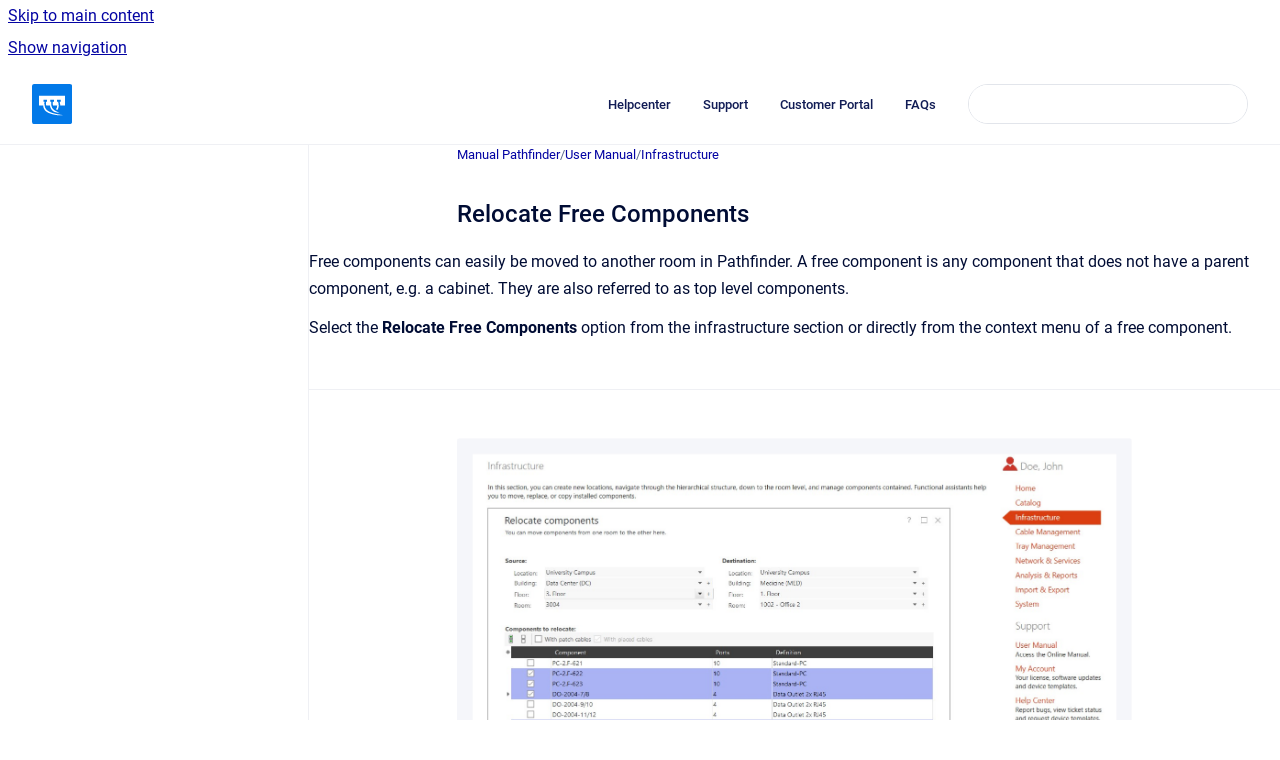

--- FILE ---
content_type: text/html
request_url: https://manual.pathfinder.de/en/doc/3/relocate-free-components
body_size: 6139
content:
<!doctype html>
            
        
    
        
<html class="no-js" lang="en" data-vp-page-id="3348594715" data-vp-page-template="article">
    
    
    
<head>
    <!--CDP_HEAD_START-->
        <!--CDP_HEAD_END-->
    <meta charset="utf-8">
    <meta http-equiv="x-ua-compatible" content="ie=edge">
    <meta name="viewport" content="width=device-width, initial-scale=1">
    <meta name="repository-base-url" content="../../../en/doc/3">
                <meta name="source-last-modified" content="2023-08-22T11:32Z">
    
    <meta name="Help Center Version"
          content="1.4">
    
        
    <link rel="icon" href="https://manual.pathfinder.de/__assets-dc2b9966-29a6-48d9-8a59-be3c1fbdf2a1/image/Icon_Handbuch_Pathfinder_blue.svg">
    <link rel="apple-touch-icon" href="https://manual.pathfinder.de/__assets-dc2b9966-29a6-48d9-8a59-be3c1fbdf2a1/image/Icon_Handbuch_Pathfinder_blue.svg">

            <link rel="canonical" href="https://manual.pathfinder.de/en/doc/3/relocate-free-components">
                                            <link rel="alternate" hreflang="en" href="https://manual.pathfinder.de/en/doc/3/relocate-free-components">

                                    <link rel="alternate" hreflang="x-default" href="https://manual.pathfinder.de/en/doc/3/relocate-free-components">
                                                                <link rel="alternate" hreflang="de" href="https://manual.pathfinder.de/de/doc/3/freie-komponenten-umziehen">

                                        
    


<!-- HelpCenter config -->


                                                                                
    
                

    <!-- Primary Meta Tags -->
    <meta name="title" content="Relocate Free Components">
            <meta name="description" content="Free components can easily be moved to another room in Pathfinder. A free component is any component that does not have a parent component, e.g. a ...">
    <meta property="og:description" content="Free components can easily be moved to another room in Pathfinder. A free component is any component that does not have a parent component, e.g. a ...">
    <meta property="twitter:description" content="Free components can easily be moved to another room in Pathfinder. A free component is any component that does not have a parent component, e.g. a ...">

        
    
    <!-- Open Graph / Facebook -->
    <meta property="og:type" content="website">
    <meta property="og:url" content="https://manual.pathfinder.de/en/doc/3/relocate-free-components">
    <meta property="og:title" content="Relocate Free Components">
    <meta property="og:image" content="https://manual.pathfinder.de/__attachments/3348594715/Relocate%20free%20components.png?inst-v=dc2b9966-29a6-48d9-8a59-be3c1fbdf2a1">


    <!-- Twitter -->
    <meta property="twitter:card" content="summary_large_image">
    <meta property="twitter:title" content="Relocate Free Components">
    <meta property="twitter:image" content="https://manual.pathfinder.de/__attachments/3348594715/Relocate%20free%20components.png?inst-v=dc2b9966-29a6-48d9-8a59-be3c1fbdf2a1">

    
    <script>
        var hasCookieNotice = false;
        var usesCookieOptInStrategy = true;
        var cookieRelatedFeatures = [];

        function isSitePreview() {
            var previewStagingUrlMatcher = /\/~preview-([a-f0-9]{8}-[a-f0-9]{4}-[a-f0-9]{4}-[a-f0-9]{4}-[a-f0-9]{12})\//;
            return previewStagingUrlMatcher.test(window.location.href);
        }

        function hasSiteViewerGivenConsentForTracking() {
            try {
                return window.localStorage.getItem('shc-cookies') === 'enabled';
            } catch (e) {
                return false;
            }
        }

        function hasSiteViewerRefusedConsentForTracking() {
            try {
                return window.localStorage.getItem('shc-cookies') === 'disabled';
            } catch (e) {
                return false;
            }
        }

        function areCookiesEnabled() {
                        if (!hasCookieNotice) {
                return true;
            }

                        if (usesCookieOptInStrategy) {
                                if (hasSiteViewerGivenConsentForTracking()) {
                    return true;
                }
            } else {
                                if (!hasSiteViewerRefusedConsentForTracking()) {
                    return true;
                }
            }

            return false;
        }

        var registerCookieRelatedFeature = function (featureFunction) {

                                                
            if (typeof featureFunction === 'function') {
                cookieRelatedFeatures.push(featureFunction);
            }
        }

        var initializeCookieRelatedFeatures = function () {

                                    
            if (!areCookiesEnabled()) {
                return;
            }
            window.scrollHelpCenter.areCookiesEnabled = true;
            for (const cookieRelatedFeature of cookieRelatedFeatures) {
                try {
                    cookieRelatedFeature();
                } catch (e) {
                    console.error(e);
                }
            }
        }

        
        window.scrollHelpCenter = {
            collection: JSON.parse('{\"members\":[{\"name\":\"Manual Pathfinder\",\"prefix\":\"doc\",\"versions\":{\"available\":[{\"name\":\"Working version\"}],\"current\":{\"name\":\"Working version\"}},\"variants\":{\"available\":[]},\"languages\":{\"available\":[{\"code\":\"en\",\"homePageLink\":\"..\/..\/..\/en\/doc\/3\/\"},{\"code\":\"de\",\"homePageLink\":\"..\/..\/..\/de\/doc\/3\/\"}],\"current\":{\"code\":\"en\",\"homePageLink\":\"..\/..\/..\/en\/doc\/3\/\"}}}],\"currentContentSource\":{\"name\":\"Manual Pathfinder\",\"prefix\":\"doc\",\"versions\":{\"available\":[{\"name\":\"Working version\"}],\"current\":{\"name\":\"Working version\"}},\"variants\":{\"available\":[]},\"languages\":{\"available\":[{\"code\":\"en\",\"homePageLink\":\"..\/..\/..\/en\/doc\/3\/\"},{\"code\":\"de\",\"homePageLink\":\"..\/..\/..\/de\/doc\/3\/\"}],\"current\":{\"code\":\"en\",\"homePageLink\":\"..\/..\/..\/en\/doc\/3\/\"}}}}'),
            source: {
                confluenceBaseUrl: 'https://tripunkt.atlassian.net/wiki',
                confluencePageId: '3348594715',
                confluenceSpaceKey: 'EV',
            },
            contentSourceKey: 'DOCUMENT:022d12b9578455267c814c184e944037',
            siteKey: '4b3cd708-5283-4e0a-ae5e-aa18c2b3b0dd',
            customJsSrc: null,
            isSitePreview: isSitePreview(),
            areCookiesEnabled: areCookiesEnabled(),
            excludePageLabel: 'scroll-help-center-exclude-page',
            hasCookieNotice: hasCookieNotice,
            usesCookieOptInStrategy: usesCookieOptInStrategy,
            registerCookieRelatedFeature: registerCookieRelatedFeature,
            initializeCookieRelatedFeatures: initializeCookieRelatedFeatures,
            isPortal: false,
            isSearch: false,
            isError: false,
            isOverview: false,
            viewportLink: '../../../en/doc/3/',
            relSiteRootPath: '../../../',
            siteInstanceId: 'dc2b9966-29a6-48d9-8a59-be3c1fbdf2a1',
            theme: {
                root: {
                    absoluteLink: '../../../en/doc/3/'
                },
                header: {
                    displaySpaceName: false,
                    links: JSON.parse('[{\"url\":\"https:\/\/tripunkt.atlassian.net\/servicedesk\/customer\/portal\/1\",\"text\":\"Helpcenter\"},{\"url\":\"https:\/\/www.pathfinder.de\/en\/support\/\",\"text\":\"Support\"},{\"url\":\"https:\/\/pathfinder.support\/Account\/Login\",\"text\":\"Customer Portal\"},{\"url\":\"https:\/\/www.pathfinder.de\/en\/faq\/\",\"text\":\"FAQs\"}]'),
                    logo: {
                        url: '../../../__assets-dc2b9966-29a6-48d9-8a59-be3c1fbdf2a1/image/Icon_Handbuch_Pathfinder_blue.svg',
                        alt: 'Pathfinder Handbuch'
                    },
                },
                cookieNotice: {
                    display: false,
                    headingText: 'Cookie Notice',
                    descriptionText: 'Please read our privacy statement.',
                    link: {
                        url: '',
                        text: ''
                    }
                }
            },
            integrations: {
                jiraServiceDesk: {
                    key: ''
                },
                intercom: {
                    appId: ''
                },
                zendesk: {
                    url: ''
                },
                aiSearch: {
                    enabled: false
                }
            },
            repository: {
                link: '../../../en/doc/3',
                name: 'Manual Pathfinder'
            },
            versionLinksForPage: JSON.parse('[{\"name\":\"Working version\",\"toVersionLink\":\"..\/..\/..\/en\/doc\/3\/relocate-free-components\"}]'),
            variantLinksForPage: JSON.parse('[]'),
            languageLinksForPage: JSON.parse('[{\"displayName\":\"English\",\"code\":\"en\",\"toLanguageLink\":\"..\/..\/..\/en\/doc\/3\/relocate-free-components\",\"fallback\":false},{\"displayName\":\"German\",\"code\":\"de\",\"toLanguageLink\":\"..\/..\/..\/de\/doc\/3\/freie-komponenten-umziehen\",\"fallback\":false}]'),
            defaultLanguageCode: 'en'        };
    </script>

    
            
    

    
        
    <link rel="stylesheet" href="../../../__theme/css/app--9d49c7a6f16d6f27f169.css">

    
            <link rel="stylesheet"
              id="theme-asset-custom-css"
              href="../../../__assets-dc2b9966-29a6-48d9-8a59-be3c1fbdf2a1/css/custom.css">
    
    
<style>
            :root {
                        --_vpt-INTERNAL-footer-background: #111C55;
        --_vpt-INTERNAL-footer-foreground: #FFF;
        --_vpt-INTERNAL-header-background: #ffffff;
        --_vpt-INTERNAL-header-foreground: #111C55;

        /* @deprecated */
        --vp-portal-banner-background-image: url('../../__assets-dc2b9966-29a6-48d9-8a59-be3c1fbdf2a1/image/Background_Handbuch-02.svg');
        /* @deprecated */
        --vp-portal-banner-text-color: #FFF;
        /* @deprecated */
        --vp-space-banner-background-image: url('../../__assets-dc2b9966-29a6-48d9-8a59-be3c1fbdf2a1/image/Background_Handbuch-02.svg');
        /* @deprecated */
        --vp-space-banner-text-color: #FFF;
    }
</style>

    <title>Relocate Free Components</title>

        </head>
    <!-- pageid attribute is deprecated - please use data-vp-page-id on html element instead -->
    <body pageid="3348594715" class="flex flex-col min-h-screen">
                    <div id="vp-js-cookies__notice"></div>
            <vp-a11y-skip-controller>
                <a class="vp-a11y-skip-trigger" href="#content">
                    <i18n-message i18nkey="navigation.skip.to.main.label">
                        Skip to main content
                    </i18n-message>
                </a>
            </vp-a11y-skip-controller>
            <button type="button" class="vp-a11y-skip-trigger vp-js-a11y-navigation-toggle">
                <i18n-message i18nkey="navigation.open.label">
                    Show navigation
                </i18n-message>
            </button>
        
        

<header data-vp-component="header" class="header hc-header-background-color">
    <div class="header__navigation relative">
        <div class="hc-header-background-color relative z-10" id="site-navigation">
            <div class="top-bar header__navigation--large vp-container hc-header-background-color hc-header-font-color">
                <div class="top-bar-left">
                    <ul class="flex flex-wrap flex-row gap-4 items-center relative m-0 p-0 list-none hc-header-background-color">
                        <li class="leading-none align-self-center header__navigation--logo">
                            <vp-localized-link>
                                <a href="../../../en/doc/3/">
                                    <img src="../../../__assets-dc2b9966-29a6-48d9-8a59-be3c1fbdf2a1/image/Icon_Handbuch_Pathfinder_blue.svg" alt="">
                                    <i18n-message class="sr-only" i18nKey="header.home.label">
                                        Go to homepage
                                    </i18n-message>
                                </a>
                            </vp-localized-link>
                        </li>
                                            </ul>
                </div>
                <div class="top-bar-right no-print">
                    <div class="header__navigation--large__menu hc-header-background-color">
                        <ul class="flex flex-row m-0 p-0 list-none render-links">
                            
    <li class="order-6 lg:order-2 render-links--link
                              render-links--link--border">
        <a href="https://tripunkt.atlassian.net/servicedesk/customer/portal/1"
           class="block px-4 py-3 hc-header-font-color"
           rel="noopener">
            Helpcenter
        </a>
    </li>
        <li class="order-6 lg:order-2 render-links--link
                              ">
        <a href="https://www.pathfinder.de/en/support/"
           class="block px-4 py-3 hc-header-font-color"
           rel="noopener">
            Support
        </a>
    </li>
        <li class="order-6 lg:order-2 render-links--link
                              ">
        <a href="https://pathfinder.support/Account/Login"
           class="block px-4 py-3 hc-header-font-color"
           rel="noopener">
            Customer Portal
        </a>
    </li>
        <li class="order-6 lg:order-2 render-links--link
                              ">
        <a href="https://www.pathfinder.de/en/faq/"
           class="block px-4 py-3 hc-header-font-color"
           rel="noopener">
            FAQs
        </a>
    </li>
                            </ul>
                                                                            <div class="my-auto list-none ml-4">
                                    

        
        
    
    <div
        data-vp-id="search-bar-placeholder"
        data-vp-component="search-bar"
        data-vp-variant=""
        class="vp-search-bar "
        aria-hidden="true"
    >
        <form
            action="/search.html"
            method="GET"
            class="vp-search-bar__input-container"
        >
            <div
                data-vp-component="search-input"
                data-vp-variant="border"
                class="vp-search-input vp-search-input--border"
            >
                <input
                    type="search"
                    autocomplete="off"
                    value=""
                    class="vp-search-input__input"
                    style="margin-right: 0;"
                >
            </div>
        </form>
    </div>

    
    <script data-vp-id="search-bar-config" type="application/json">
        {
            "hasContentSourceFilter": false,
            "hasQuickSearch": true,
            "variant": ""
        }
    </script>
                            </div>
                                            </div>

                    <button type="button" class="vp-js-header-search-toggle vp-button header__navigation--button hc-header-font-color">
                        <svg
                            data-vp-id="header-search-toggle-icon"
                            data-vp-component="icon"
                            xmlns="http://www.w3.org/2000/svg"
                            width="20"
                            height="20"
                            viewBox="0 0 20 20"
                            fill="none"
                            aria-hidden="true"
                        >
                            <path d="M8.99452 14.5C10.5121 14.5 11.809 13.9669 12.8854 12.9007C13.9618 11.8345 14.5 10.5361 14.5 9.00548C14.5 7.48794 13.9631 6.19097 12.8893 5.11458C11.8155 4.03819 10.519 3.5 9 3.5C7.46786 3.5 6.16816 4.0369 5.1009 5.11071C4.03363 6.18453 3.5 7.48096 3.5 9C3.5 10.5321 4.0331 11.8318 5.09929 12.8991C6.1655 13.9664 7.46391 14.5 8.99452 14.5ZM9 16C8.02913 16 7.11974 15.816 6.27185 15.4479C5.42395 15.0799 4.68056 14.5799 4.04167 13.9479C3.40278 13.316 2.90278 12.576 2.54167 11.728C2.18056 10.88 2 9.97053 2 8.99956C2 8.04152 2.18403 7.13542 2.55208 6.28125C2.92014 5.42708 3.41864 4.68387 4.04758 4.0516C4.67653 3.41935 5.41569 2.91935 6.26508 2.5516C7.11449 2.18387 8.02548 2 8.99806 2C9.95769 2 10.8646 2.18403 11.7188 2.55208C12.5729 2.92014 13.316 3.42014 13.9479 4.05208C14.5799 4.68403 15.0799 5.42612 15.4479 6.27835C15.816 7.13058 16 8.0381 16 9.00094C16 9.83365 15.8615 10.6213 15.5846 11.3638C15.3078 12.1062 14.9254 12.7836 14.4375 13.3958L18 16.9583L16.9375 18L13.375 14.4583C12.7668 14.9459 12.0939 15.3247 11.3564 15.5948C10.6188 15.8649 9.83333 16 9 16Z" fill="currentColor"></path>
                        </svg>
                        <i18n-message class="sr-only" i18nKey="search.form.show.label"></i18n-message>
                    </button>
                </div>
            </div>
        </div>
    </div>
</header>

        <div class="flex flex-col flex-grow hc-main-wrapper">
                            


<div class="vp-article vp-container article">
    <div class="vp-article__aside-left no-print">
        <div id="vp-js-desktop__navigation" class="vp-article__aside-left__inner"></div>
    </div>

    <main id="article-content" class="vp-article__content-panel">
                    
    <i18n-message i18nkey="breadcrumb.label" attribute="aria-label" class="vp-breadcrumbs__wrapper">
        <nav class="vp-breadcrumbs" aria-label="Breadcrumb" role="navigation">
            <div class="breadcrumbs-wrapper">
                <ol class="breadcrumbs breadcrumbs--fit-content">
                                            <li>
                                                            <a href="../../../en/doc/3/" rel="prev">Manual Pathfinder</a>
                                                                                        <span aria-hidden="true">/</span>
                                                    </li>
                                            <li>
                                                            <a href="../../../en/doc/3/user-manual" rel="prev" class="js-breadcrumbs-truncate">User Manual</a>
                                                                                        <span aria-hidden="true">/</span>
                                                    </li>
                                            <li>
                                                            <a href="../../../en/doc/3/infrastructure" rel="prev" class="js-breadcrumbs-truncate">Infrastructure</a>
                                                                                </li>
                                    </ol>
            </div>
        </nav>
    </i18n-message>
                        <div id="content" class="vp-a11y-skip-target" tabindex="-1"></div>
                    <div class="vp-article__aside-right no-print">
                <vp-toc data-vp-component="toc" for="main-content">
                    <vp-a11y-skip-controller slot="afterbegin">
                        <a class="vp-a11y-skip-trigger"  href="#article-inner-content">
                            <i18n-message i18nkey="navigation.skip.toc.label">
                                Skip table of contents
                            </i18n-message>
                        </a>
                    </vp-a11y-skip-controller>
                </vp-toc>
            </div>
                <div id="article-inner-content" class="vp-article__wrapper" tabindex="-1">
            <header class="article-header">
                <!-- CSS class article__heading is deprecated and will be removed in the future -->
                <h1 class="vp-article__heading article__heading"><span>Relocate Free Components</span></h1>
            </header>

            <section id="main-content" class="vp-article__content wiki-content article__content">
                    <p>Free components can easily be moved to another room in Pathfinder. A free component is any component that does not have a parent component, e.g. a cabinet. They are also referred to as top level components.</p><p>Select the <strong>Relocate Free Components </strong>option from the infrastructure section or directly from the context menu of a free component. </p><hr><figure data-layout="center" data-align="center" class="confluence-embedded-image vp-image vp-image--align-center vp-image--width-12 image-center"><img src="../../../__attachments/3348594715/Relocate%20free%20components.png?inst-v=dc2b9966-29a6-48d9-8a59-be3c1fbdf2a1" data-width="680"></figure><ul><li><p>In the relocate components window, select the source location of the components and the destination location that you want to move the free components to.</p></li><li><p>Select whether the connected patch cables should be included or removed. When a component is relocated to a <strong>storage room</strong>, all cables connected to it will be removed.</p></li><li><p>Select the components from the source location and click on <strong>Relocate </strong>to finish the relocation process.</p></li></ul><p></p>

        
<div class="table-overlay full reveal article__content" data-vp-id="js-table-overlay">
    <i18n-message i18nkey="modal.cta.close.label" attribute="title">
        <button class="close-button table-overlay__close"
                data-close
                title="Close modal"
                type="button">
            <span aria-hidden="true">&times;</span>
        </button>
    </i18n-message>
    <div class="table-overlay__content"></div>
</div>

                            </section>

                            <section class="vp-article__integration">
                        
        <script async type="module" src="https://talk.hyvor.com/embed/embed.js"></script>
    <hyvor-talk-comments
            website-id="8836"
            page-id=""></hyvor-talk-comments>
                    </section>
                    </div>
    </main>
</div>
                    </div>

        
    
<footer data-vp-component="footer" class="footer hc-footer-background-color">
    <div class="grid lg:flex footer--alignment hc-footer-font-color vp-container">
                    <div class="flex hc-footer-font-color">
                <img src="../../../__assets-dc2b9966-29a6-48d9-8a59-be3c1fbdf2a1/image/Icon_Handbuch_Pathfinder_white.svg" class="footer__logo" alt="">
            </div>
                <div class="grid">
            <div class="footer__links">
                            </div>
                <ul class="footer__attribution-line--copyright hc-footer-font-color">
                    <li>
                    <i18n-message i18nkey="footer.copyright.label" options='{ "date": "2025", "by": "by tripunkt GmbH" }'>
                        Copyright &copy; 2025 by tripunkt GmbH
                    </i18n-message>
                    </li>
                    <li>
                        <span aria-hidden="true">&bull;</span>
                        <i18n-message i18nkey="footer.poweredBy.label">Powered by</i18n-message>
                        &#32;
                        <a
                            href="https://www.k15t.com/go/scroll-viewport-cloud-help-center"
                            rel="noopener nofollow"
                        >
                            Scroll Viewport
                        </a>
                        &#32;
                        &#38;
                        &#32;
                        <a
                            href="https://www.atlassian.com/software/confluence"
                            rel="noopener nofollow"
                        >
                            Atlassian Confluence
                        </a>
                    </li>
                    <li id="vp-js-cookies__reset-link"></li>
                </ul>
                            <div class="footer__language-picker-container">
                    <i18n-message i18nKey="languages.picker.label" attribute="aria-label">
                        <nav class="footer__language-picker" aria-label="Select site language">
                            
                            <div id="vp-js-language-picker-placeholder" data-vp-id="language-picker-placeholder">
                                <div
                                        data-vp-id="language-picker-footer"
                                        data-vp-component="dropdown"
                                        data-vp-variant="outline"
                                        class="vp-dropdown vp-dropdown--outline variant-outline"
                                >
                                    <div class="vp-button vp-dropdown__button" style="min-width: 120px">
                                        <span aria-hidden="true" class="vp-dropdown__button-label">English</span>
                                    </div>
                                </div>
                            </div>
                        </nav>
                    </i18n-message>
                </div>
                    </div>
    </div>
</footer>

        
    
    
        
        
            
    
                
                
                
        
        <div id="vp-js-mobile__navigation"></div>

                            <div class="vp-error-log">
                <div class="vp-error-log__backdrop"></div>
                <div class="vp-error-log__modal">
                    <div class="vp-error-log__header">
                        <i18n-message i18nkey="preview.errorLog.header.label" ns="common">
                            JavaScript errors detected
                        </i18n-message>
                    </div>
                    <div class="vp-error-log__content">
                        <p>
                            <i18n-message i18nkey="preview.errorLog.content.0" ns="common">
                                Please note, these errors can depend on your browser setup.
                            </i18n-message>
                        </p>
                        <ul data-error-log-list>
                            <template class="vp-error-log__item--template">
                                <li></li>
                            </template>
                        </ul>
                        <p>
                            <i18n-message i18nkey="preview.errorLog.content.1" ns="common">
                                If this problem persists, please contact our support.
                            </i18n-message>
                        </p>
                    </div>
                    <div class="vp-error-log__footer">
                        <a class="vp-button vp-button--primary" href="https://k15t.jira.com/servicedesk/customer/portal/3" rel="noopener">
                            <i18n-message i18nkey="preview.errorLog.cta.support.label" ns="common">
                                Contact Support
                            </i18n-message>
                        </a>
                        <a class="vp-button vp-button--secondary" id="error-log-close-button" tabindex="0">
                            <i18n-message i18nkey="preview.errorLog.cta.close.label" ns="common">
                                Close
                            </i18n-message>
                        </a>
                    </div>
                </div>
            </div>
        
        <script>
            (function() {
                // set the inapphelp attributes as early as possible to avoid flashing content that should be hidden
                const searchParams = new URL(location.href).searchParams;

                if (searchParams.get('inAppHelp') === 'true') {
                    const inAppHelpClasses = ['vp-in-app-help'];

                    if (searchParams.get('title') === 'false') {
                        inAppHelpClasses.push('vp-in-app-help--no-title');
                    }

                    document.body.classList.add(...inAppHelpClasses);
                }
            }());
        </script>

        <script>
            if(!false) {
                window.scrollHelpCenter.initializeCookieRelatedFeatures();
            }
        </script>

        <script src="../../../__theme/js/app--5da47f7ce3687062766a.js"></script>
    </body>
</html>


--- FILE ---
content_type: text/css
request_url: https://manual.pathfinder.de/__assets-dc2b9966-29a6-48d9-8a59-be3c1fbdf2a1/css/custom.css
body_size: -102
content:
.article__content 
figure img {
  border: 0px
}



--- FILE ---
content_type: image/svg+xml
request_url: https://manual.pathfinder.de/__assets-dc2b9966-29a6-48d9-8a59-be3c1fbdf2a1/image/Icon_Handbuch_Pathfinder_white.svg
body_size: 667
content:
<svg id="Ebene_1" data-name="Ebene 1" xmlns="http://www.w3.org/2000/svg" viewBox="0 0 10.39 10.39"><defs><style>.cls-1{fill:#fff;}</style></defs><path class="cls-1" d="M4,8.64a9.84,9.84,0,0,0,3,.8c.3,0,.61,0,.93,0h.27v0H8.13a14.66,14.66,0,0,1-3.48-.85l-.44-.22A2,2,0,0,1,3.1,6.76,3.43,3.43,0,0,1,3,5.54h-.3v-.6H3.79v.6H3.45A2.76,2.76,0,0,0,3.52,6.6h1A2.41,2.41,0,0,0,5.8,8.43a13.57,13.57,0,0,0,1.52.33c-.22-.14-.45-.26-.68-.38s-.36-.18-.54-.29A1.91,1.91,0,0,1,5,6.6H5A4.34,4.34,0,0,1,5,5.54h-.3v-.6H5.73v.6H5.4A3.77,3.77,0,0,0,5.46,6.6H6.68a2.1,2.1,0,0,1-.3,1l0,.09.39.21a.41.41,0,0,1,0-.09,2.53,2.53,0,0,0,.34-1,4.5,4.5,0,0,0-.17-1.26H6.61v-.6H7.68v.6H7.39A4.79,4.79,0,0,1,7.55,6.6H8.84A.11.11,0,0,0,9,6.49V3.9a.11.11,0,0,0-.11-.11H1.56a.11.11,0,0,0-.11.11V6.49a.11.11,0,0,0,.11.11H2.64A2.51,2.51,0,0,0,4,8.64"/></svg>

--- FILE ---
content_type: image/svg+xml
request_url: https://manual.pathfinder.de/__assets-dc2b9966-29a6-48d9-8a59-be3c1fbdf2a1/image/Icon_Handbuch_Pathfinder_blue.svg
body_size: 429
content:
<svg id="Ebene_1" data-name="Ebene 1" xmlns="http://www.w3.org/2000/svg" viewBox="0 0 100 100"><defs><style>.cls-1{fill:#0279e8;}.cls-2{fill:#fff;}</style></defs><rect class="cls-1" x="0.11" y="0.1" width="100" height="100" rx="5.05"/><path class="cls-2" d="M39.68,71.41c6.83,3.72,16.11,5.42,26.07,7,2.63,0,5.31-.17,8.09-.32L76.21,78l.07-.39-.59-.09C64.91,75.8,54,74,45.32,70.1c-1.29-.57-2.64-1.28-3.79-1.9-5.51-3-8.65-7.28-9.7-13.12A28.16,28.16,0,0,1,31,44.42H28.46V39.16H37.8v5.26H34.88a24.25,24.25,0,0,0,.58,9.23h9.12C46.33,62.84,50.78,67,55.4,69.59a127.21,127.21,0,0,0,13.21,2.89,57.6,57.6,0,0,0-5.92-3.3c-1.57-.79-3.15-1.59-4.67-2.51-4.27-2.24-8-5.38-9.57-13h0a36.2,36.2,0,0,1-.38-9.23H45.44V39.16h9.34v5.26H51.9a30.24,30.24,0,0,0,.54,9.23H63.06a17.94,17.94,0,0,1-2.63,9c-.14.27-.29.53-.42.8,1.05.64,2.18,1.23,3.35,1.83l.43-.82a21.71,21.71,0,0,0,3-9,37.7,37.7,0,0,0-1.48-11H62.43V39.16h9.34v5.26H69.26a44.46,44.46,0,0,1,1.36,9.23H81.88a.93.93,0,0,0,.93-.93V30.1a.93.93,0,0,0-.93-.92H18.35a.92.92,0,0,0-.93.92V52.72a.92.92,0,0,0,.93.93h9.43a21.69,21.69,0,0,0,11.9,17.76"/></svg>